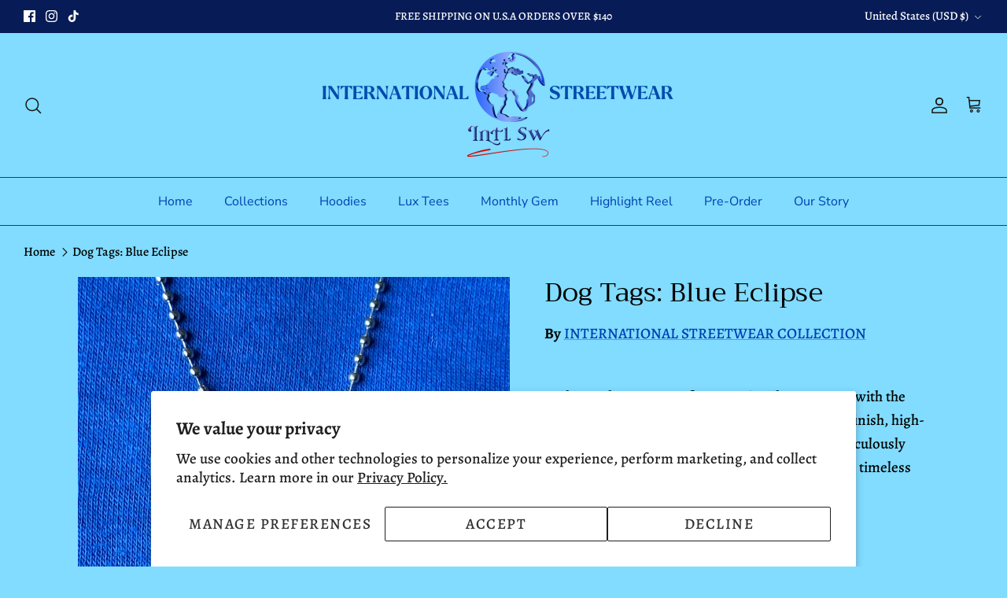

--- FILE ---
content_type: text/css
request_url: https://intlstreetwear.com/cdn/shop/t/8/assets/swatches.css?v=97382010154209886941718070819
body_size: -138
content:
[data-swatch="midnight black"] { --swatch-background-image: url(//intlstreetwear.com/cdn/shop/files/Black_128x128_crop_center.png?v=17890767110842990873) }[data-swatch="grey storm"] { --swatch-background-image: url(//intlstreetwear.com/cdn/shop/files/CharcoalHeather_128x128_crop_center.png?v=8574932760849641419) }[data-swatch="army green"] { --swatch-background-image: url(//intlstreetwear.com/cdn/shop/files/ArmyGreen_128x128_crop_center.png?v=295489780921905522) }[data-swatch="light blue"] { --swatch-background-image: url(//intlstreetwear.com/cdn/shop/files/ColonyBlue_128x128_crop_center.png?v=3258783119287607957) }[data-swatch="navy blue"] { --swatch-background-image: url(//intlstreetwear.com/cdn/shop/files/Navy_128x128_crop_center.png?v=792204813228999960) }[data-swatch="royal blue"] { --swatch-background-image: url(//intlstreetwear.com/cdn/shop/files/TrueRoyal_128x128_crop_center.png?v=1045212863982444460) }[data-swatch="red fire"] { --swatch-background-image: url(//intlstreetwear.com/cdn/shop/files/Red_128x128_crop_center.png?v=539445547708420603) }[data-swatch="mint leaf"] { --swatch-background-image: url(//intlstreetwear.com/cdn/shop/files/SeaFoam_128x128_crop_center.png?v=5596164575537815158) }[data-swatch="yellow hawk"] { --swatch-background-image: url(//intlstreetwear.com/cdn/shop/files/PinaColada_128x128_crop_center.png?v=17244691880262432612) }[data-swatch="lilac haze"] { --swatch-background-image: url(//intlstreetwear.com/cdn/shop/files/Lilac_128x128_crop_center.png?v=7926389182796806415) }[data-swatch="desert sand"] { --swatch-background-image: url(//intlstreetwear.com/cdn/shop/files/Sandshell_128x128_crop_center.png?v=7300886973096477225) }[data-swatch="ivory tan"] { --swatch-background-image: url(//intlstreetwear.com/cdn/shop/files/Sandshell_128x128_crop_center.png?v=7300886973096477225) }[data-swatch="white vanilla"] { --swatch-background-image: url(//intlstreetwear.com/cdn/shop/files/White_128x128_crop_center.png?v=15363032746799350665) }[data-swatch="burgundy wine"] { --swatch-background-image: url(//intlstreetwear.com/cdn/shop/files/Burgundy_128x128_crop_center.png?v=14232207525488476818) }[data-swatch="light pink"] { --swatch-background-image: url(//intlstreetwear.com/cdn/shop/files/Bubblegumpink_128x128_crop_center.png?v=11171468889762453613) }[data-swatch="smokey tan"] { --swatch-background-image: url(//intlstreetwear.com/cdn/shop/files/Mushroom_128x128_crop_center.png?v=2807127539183268186) }[data-swatch="dark sage"] { --swatch-background-image: url(//intlstreetwear.com/cdn/shop/files/Sage_128x128_crop_center.png?v=14209823917769744338) }[data-swatch="purple rain"] { --swatch-background-image: url(//intlstreetwear.com/cdn/shop/files/Lavender_128x128_crop_center.png?v=6436541440975316520) }[data-swatch="light sage"] { --swatch-background-image: url(//intlstreetwear.com/cdn/shop/files/SeaFoam_128x128_crop_center.png?v=5596164575537815158) }
